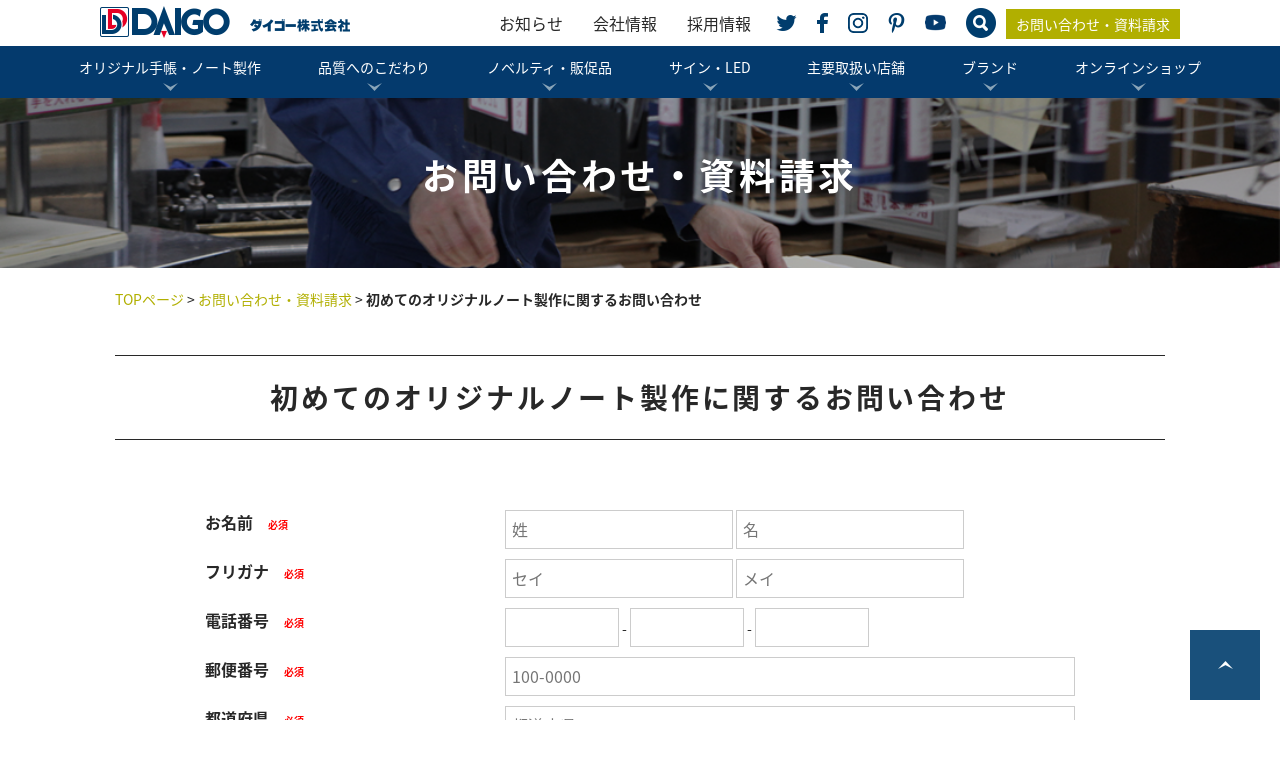

--- FILE ---
content_type: text/html; charset=UTF-8
request_url: https://www.daigo.co.jp/contact/first-note/
body_size: 12501
content:
<!DOCTYPE html>
<html lang="ja">

<head>
  <meta charset="UTF-8">
  <meta http-equiv="X-UA-Compatible" content="IE=edge">
  <meta name="viewport" content="width=device-width, initial-scale=1">
  <meta name="format-detection" content="telephone=no">
  <link rel="shortcut icon" href="/favicon.ico">

  <!-- tagManager -->
  <!-- Google Tag Manager -->
<script>(function(w,d,s,l,i){w[l]=w[l]||[];w[l].push({'gtm.start':
new Date().getTime(),event:'gtm.js'});var f=d.getElementsByTagName(s)[0],
j=d.createElement(s),dl=l!='dataLayer'?'&l='+l:'';j.async=true;j.src=
'https://www.googletagmanager.com/gtm.js?id='+i+dl;f.parentNode.insertBefore(j,f);
})(window,document,'script','dataLayer','GTM-PLT5R67');</script>
<!-- End Google Tag Manager -->
  <meta name="description" content="2023年手帳の発売が開始されました。ダイゴー株式会社は1945年創業以来、品質にこだわり、人生をサポートする手帳を国内自社工場で生産するメーカーです。オリジナル手帳、社員手帳などのオーダー商品も承ります。">
    <meta name="keywords" content="2023,手帳,ビジネスダイアリー,ダイアリー,ビジネス手帳,システム手帳,ダイゴー,アドレス帳,日記帳,家計簿,金銭出納帳,住所録,ノート,ハンディピック,ノベルティー,サイン,パネル">

  <!-- Meta Information -->
  <meta name="copyright" content="Copyright &copy; Dobokaikan All Rights Reserved.">
  <meta name="Slurp" content="noydir">
  <meta name="robots" content="noydir">
  <meta name="robots" content="noodp">
  <link rel="start" href="http://www.daigo.co.jp/" title="ホーム">
    <link rel="contents" href="https://www.daigo.co.jp/sitemap.html" title="サイトマップ">
    <link rel="Shortcut Icon" href="https://www.daigo.co.jp/wp-content/themes/daigo/img/cmn/favicon.ico" type="image/x-icon">
    <link rel="apple-touch-icon-precomposed" href="https://www.daigo.co.jp/wp-content/themes/daigo/img/cmn/webclip.png">


        <!-- ノベリティ関連ページでのcssの読み込み -->
        
    <meta name='robots' content='index, follow, max-image-preview:large, max-snippet:-1, max-video-preview:-1' />

	<!-- This site is optimized with the Yoast SEO plugin v16.2 - https://yoast.com/wordpress/plugins/seo/ -->
	<title>初めてのオリジナルノート製作に関するお問い合わせ - 2025年版の手帳ならダイゴー | ダイゴー株式会社</title>
	<link rel="canonical" href="https://www.daigo.co.jp/contact/first-note/" />
	<meta property="og:locale" content="ja_JP" />
	<meta property="og:type" content="article" />
	<meta property="og:title" content="初めてのオリジナルノート製作に関するお問い合わせ - 2025年版の手帳ならダイゴー | ダイゴー株式会社" />
	<meta property="og:url" content="https://www.daigo.co.jp/contact/first-note/" />
	<meta property="og:site_name" content="2025年版の手帳ならダイゴー | ダイゴー株式会社" />
	<meta property="article:modified_time" content="2019-04-21T11:33:06+00:00" />
	<meta name="twitter:card" content="summary_large_image" />
	<script type="application/ld+json" class="yoast-schema-graph">{"@context":"https://schema.org","@graph":[{"@type":"WebSite","@id":"https://www.daigo.co.jp/#website","url":"https://www.daigo.co.jp/","name":"2025\u5e74\u7248\u306e\u624b\u5e33\u306a\u3089\u30c0\u30a4\u30b4\u30fc | \u30c0\u30a4\u30b4\u30fc\u682a\u5f0f\u4f1a\u793e","description":"","potentialAction":[{"@type":"SearchAction","target":"https://www.daigo.co.jp/?s={search_term_string}","query-input":"required name=search_term_string"}],"inLanguage":"ja"},{"@type":"WebPage","@id":"https://www.daigo.co.jp/contact/first-note/#webpage","url":"https://www.daigo.co.jp/contact/first-note/","name":"\u521d\u3081\u3066\u306e\u30aa\u30ea\u30b8\u30ca\u30eb\u30ce\u30fc\u30c8\u88fd\u4f5c\u306b\u95a2\u3059\u308b\u304a\u554f\u3044\u5408\u308f\u305b - 2025\u5e74\u7248\u306e\u624b\u5e33\u306a\u3089\u30c0\u30a4\u30b4\u30fc | \u30c0\u30a4\u30b4\u30fc\u682a\u5f0f\u4f1a\u793e","isPartOf":{"@id":"https://www.daigo.co.jp/#website"},"datePublished":"2019-03-05T11:10:23+00:00","dateModified":"2019-04-21T11:33:06+00:00","breadcrumb":{"@id":"https://www.daigo.co.jp/contact/first-note/#breadcrumb"},"inLanguage":"ja","potentialAction":[{"@type":"ReadAction","target":["https://www.daigo.co.jp/contact/first-note/"]}]},{"@type":"BreadcrumbList","@id":"https://www.daigo.co.jp/contact/first-note/#breadcrumb","itemListElement":[{"@type":"ListItem","position":1,"item":{"@type":"WebPage","@id":"https://www.daigo.co.jp/","url":"https://www.daigo.co.jp/","name":"TOP\u30da\u30fc\u30b8"}},{"@type":"ListItem","position":2,"item":{"@type":"WebPage","@id":"https://www.daigo.co.jp/contact/","url":"https://www.daigo.co.jp/contact/","name":"\u304a\u554f\u3044\u5408\u308f\u305b\u30fb\u8cc7\u6599\u8acb\u6c42"}},{"@type":"ListItem","position":3,"item":{"@id":"https://www.daigo.co.jp/contact/first-note/#webpage"}}]}]}</script>
	<!-- / Yoast SEO plugin. -->


<link rel='dns-prefetch' href='//cdnjs.cloudflare.com' />
<link rel='dns-prefetch' href='//s.w.org' />
		<script type="text/javascript">
			window._wpemojiSettings = {"baseUrl":"https:\/\/s.w.org\/images\/core\/emoji\/13.0.1\/72x72\/","ext":".png","svgUrl":"https:\/\/s.w.org\/images\/core\/emoji\/13.0.1\/svg\/","svgExt":".svg","source":{"concatemoji":"https:\/\/www.daigo.co.jp\/wp-includes\/js\/wp-emoji-release.min.js?ver=5.7.14"}};
			!function(e,a,t){var n,r,o,i=a.createElement("canvas"),p=i.getContext&&i.getContext("2d");function s(e,t){var a=String.fromCharCode;p.clearRect(0,0,i.width,i.height),p.fillText(a.apply(this,e),0,0);e=i.toDataURL();return p.clearRect(0,0,i.width,i.height),p.fillText(a.apply(this,t),0,0),e===i.toDataURL()}function c(e){var t=a.createElement("script");t.src=e,t.defer=t.type="text/javascript",a.getElementsByTagName("head")[0].appendChild(t)}for(o=Array("flag","emoji"),t.supports={everything:!0,everythingExceptFlag:!0},r=0;r<o.length;r++)t.supports[o[r]]=function(e){if(!p||!p.fillText)return!1;switch(p.textBaseline="top",p.font="600 32px Arial",e){case"flag":return s([127987,65039,8205,9895,65039],[127987,65039,8203,9895,65039])?!1:!s([55356,56826,55356,56819],[55356,56826,8203,55356,56819])&&!s([55356,57332,56128,56423,56128,56418,56128,56421,56128,56430,56128,56423,56128,56447],[55356,57332,8203,56128,56423,8203,56128,56418,8203,56128,56421,8203,56128,56430,8203,56128,56423,8203,56128,56447]);case"emoji":return!s([55357,56424,8205,55356,57212],[55357,56424,8203,55356,57212])}return!1}(o[r]),t.supports.everything=t.supports.everything&&t.supports[o[r]],"flag"!==o[r]&&(t.supports.everythingExceptFlag=t.supports.everythingExceptFlag&&t.supports[o[r]]);t.supports.everythingExceptFlag=t.supports.everythingExceptFlag&&!t.supports.flag,t.DOMReady=!1,t.readyCallback=function(){t.DOMReady=!0},t.supports.everything||(n=function(){t.readyCallback()},a.addEventListener?(a.addEventListener("DOMContentLoaded",n,!1),e.addEventListener("load",n,!1)):(e.attachEvent("onload",n),a.attachEvent("onreadystatechange",function(){"complete"===a.readyState&&t.readyCallback()})),(n=t.source||{}).concatemoji?c(n.concatemoji):n.wpemoji&&n.twemoji&&(c(n.twemoji),c(n.wpemoji)))}(window,document,window._wpemojiSettings);
		</script>
		<style type="text/css">
img.wp-smiley,
img.emoji {
	display: inline !important;
	border: none !important;
	box-shadow: none !important;
	height: 1em !important;
	width: 1em !important;
	margin: 0 .07em !important;
	vertical-align: -0.1em !important;
	background: none !important;
	padding: 0 !important;
}
</style>
	<link rel='stylesheet' id='mw-wp-form-css'  href='https://www.daigo.co.jp/wp-content/plugins/mw-wp-form/css/style.css?ver=5.7.14' type='text/css' media='all' />
<link rel='stylesheet' id='wp-block-library-css'  href='https://www.daigo.co.jp/wp-includes/css/dist/block-library/style.min.css?ver=5.7.14' type='text/css' media='all' />
<link rel='stylesheet' id='simple-sitemap-css-css'  href='https://www.daigo.co.jp/wp-content/plugins/simple-sitemap/lib/assets/css/simple-sitemap.css?ver=5.7.14' type='text/css' media='all' />
<link rel='stylesheet' id='slick-theme-css'  href='https://www.daigo.co.jp/wp-content/themes/daigo/css/slick-theme.css?ver=5.7.14' type='text/css' media='all' />
<link rel='stylesheet' id='slick-css'  href='https://www.daigo.co.jp/wp-content/themes/daigo/css/slick.css?ver=5.7.14' type='text/css' media='all' />
<link rel='stylesheet' id='megamenu-css'  href='https://www.daigo.co.jp/wp-content/themes/daigo/css/megamenu.css?ver=20210325' type='text/css' media='all' />
<link rel='stylesheet' id='drawer-css'  href='https://www.daigo.co.jp/wp-content/themes/daigo/css/drawer.css?ver=5.7.14' type='text/css' media='all' />
<link rel='stylesheet' id='history-css'  href='https://www.daigo.co.jp/wp-content/themes/daigo/css/history.css?ver=5.7.14' type='text/css' media='all' />
<link rel='stylesheet' id='main-style-css'  href='https://www.daigo.co.jp/wp-content/themes/daigo/css/style.css?ver=20240605v2' type='text/css' media='all' />
<link rel='stylesheet' id='print-css'  href='https://www.daigo.co.jp/wp-content/themes/daigo/css/print.css?ver=5.7.14' type='text/css' media='all' />
<link rel='stylesheet' id='fancybox-css'  href='https://www.daigo.co.jp/wp-content/plugins/easy-fancybox/css/jquery.fancybox.min.css?ver=1.3.24' type='text/css' media='screen' />
<link rel="https://api.w.org/" href="https://www.daigo.co.jp/wp-json/" /><link rel="alternate" type="application/json" href="https://www.daigo.co.jp/wp-json/wp/v2/pages/113" /><link rel="EditURI" type="application/rsd+xml" title="RSD" href="https://www.daigo.co.jp/xmlrpc.php?rsd" />
<link rel="wlwmanifest" type="application/wlwmanifest+xml" href="https://www.daigo.co.jp/wp-includes/wlwmanifest.xml" /> 
<meta name="generator" content="WordPress 5.7.14" />
<link rel='shortlink' href='https://www.daigo.co.jp/?p=113' />
<link rel="alternate" type="application/json+oembed" href="https://www.daigo.co.jp/wp-json/oembed/1.0/embed?url=https%3A%2F%2Fwww.daigo.co.jp%2Fcontact%2Ffirst-note%2F" />
<link rel="alternate" type="text/xml+oembed" href="https://www.daigo.co.jp/wp-json/oembed/1.0/embed?url=https%3A%2F%2Fwww.daigo.co.jp%2Fcontact%2Ffirst-note%2F&#038;format=xml" />

</head>


    <body id="subpage" class="page-template page-template-page-an-title page-template-page-an-title-php page page-id-113 page-parent page-child parent-pageid-104 drawer drawer--right">

<!-- tagManager -->
<!-- Google Tag Manager (noscript) -->
<noscript><iframe src="https://www.googletagmanager.com/ns.html?id=GTM-PLT5R67" 
height="0" width="0" style="display:none;visibility:hidden"></iframe></noscript>
<!-- End Google Tag Manager (noscript) -->

    <header id="header">
        <div class="inner">
            <h1 class="header-logo"><a href="https://www.daigo.co.jp/"><img src="https://www.daigo.co.jp/wp-content/themes/daigo/img/cmn/header-logo.png" alt="DAIGO ダイゴー株式会社"></a></h1>
            <nav class="pc">
                <ul class="sub-nav">
                    <!-- <li><a href="https://www.daigo.co.jp/">ホーム</a></li> -->
                    <li><a href="https://www.daigo.co.jp/news/">お知らせ</a></li>
                    <!-- <li><a href="https://www.daigo.co.jp/blog/">ブログ</a></li> -->
                    <li><a href="https://www.daigo.co.jp/company/">会社情報</a></li>
                    <li><a href="https://www.daigo.co.jp/recruit/">採用情報</a></li>
                </ul>
                <ul class="social-nav">
                    <li><a href="https://twitter.com/Daigo_Techo" target="_blank"><img src="https://www.daigo.co.jp/wp-content/themes/daigo/img/cmn/icon/sns/header-twitter.png" alt="ツイッター"></a></li>
                    <li><a href="https://www.facebook.com/%E3%83%80%E3%82%A4%E3%82%B4%E3%83%BC%E6%A0%AA%E5%BC%8F%E4%BC%9A%E7%A4%BE-269961333070172/" target="_blank"><img src="https://www.daigo.co.jp/wp-content/themes/daigo/img/cmn/icon/sns/header-facebook.png" alt="フェイスブック"></a></li>
                    <li><a href="https://www.instagram.com/daigo_techo/" target="_blank"><img src="https://www.daigo.co.jp/wp-content/themes/daigo/img/cmn/icon/sns/header-instagram.png" alt="インスタグラム"></a></li>
                    <li><a href="https://www.pinterest.jp/disneyofdaigo/" target="_blank"><img src="https://www.daigo.co.jp/wp-content/themes/daigo/img/cmn/icon/sns/header-pinterest.png" alt="ピンタレスト"></a></li>
                    <li><a href="https://www.youtube.com/channel/UCWqxZ_N9-LVhWG3kZ2u0qDQ" target="_blank"><img src="https://www.daigo.co.jp/wp-content/themes/daigo/img/cmn/icon/sns/header-youtube.png" alt="youtube"></a></li>
                    <li><a href="https://www.daigo.co.jp/search/"><img src="https://www.daigo.co.jp/wp-content/themes/daigo/img/cmn/icon/search.png" alt="検索"></a></li>
                </ul>
                <p><a href="https://www.daigo.co.jp/contact/">お問い合わせ・資料請求</a></p>

            </nav>
        </div>

        <!-- PCメニュー -->
        <section class="gnav pc">
            <nav class="menu-container">
                <div class="menu">
                    <ul>
                        <li><a href="https://www.daigo.co.jp/products/">オリジナル手帳・ノート製作</a>
                            <ul class="">
                                <li class="2column">
                                    <ul>
                                        <li><a href="https://www.daigo.co.jp/products/first-diary/">初めてオリジナル手帳製作を検討される方</a></li>
                                        <li><a href="https://www.daigo.co.jp/products/first-note/">初めてオリジナルノート製作を検討される方</a></li>
                                        <li><a href="https://www.daigo.co.jp/products/reconsider/">手帳、ノート製作を見直したい方</a></li>
                                    </ul>
                                </li>
                                <li class="2column">
                                    <ul>
                                    <li><a href="https://www.daigo.co.jp/products/agency/">印刷・製本・広告代理店の方</a></li>
                                        <li><a href="https://www.daigo.co.jp/products/oem/">OEM生産をお考えの方</a></li>

                                    </ul>
                                </li>
                            </ul>
                        </li>

                        <li><a href="https://www.daigo.co.jp/company/factory/quality/">品質へのこだわり</a>
                        <ul class="">
                                <li class="2column">
                                    <ul>
                                        <li><a href="https://www.daigo.co.jp/company/factory/">法隆寺工場</a></li>
                                        <li><a href="https://www.daigo.co.jp/company/factory/quality/">品質へのこだわり</a></li>
                                        <li><a href="https://www.daigo.co.jp/company/factory/process/">手帳の製造工程</a></li>
                                    </ul>
                                </li>
                                <li class="2column">
                                    <ul>
                                        <li><a href="https://www.daigo.co.jp/company/factory/equipment/">設備紹介</a></li>
                                        <li><a href="https://www.daigo.co.jp/company/factory/about/">工場概要</a></li>
                                    </ul>
                                </li>

                            </ul>
                        </li>
                        <li><a href="https://www.daigo.co.jp/novelty/">ノベルティ・販促品</a>

                        </li>
                        <li><a href="https://www.daigo.co.jp/sign-led/">サイン・LED</a>

                        </li>
                        <li><a href="https://www.daigo.co.jp/store/">主要取扱い店舗</a>
                            <!-- <ul>
                                <li>
                                    <ul>
                                        <li><a href="https://www.daigo.co.jp/store/">北海道</a></li>
                                        <li><a href="https://www.daigo.co.jp/store/">東北</a></li>
                                        <li><a href="https://www.daigo.co.jp/store/">北陸・信越</a></li>
                                        <li><a href="https://www.daigo.co.jp/store/">関東</a></li>
                                    </ul>
                                </li>
                                <li>
                                    <ul>
                                        <li><a href="https://www.daigo.co.jp/store/">東海</a></li>
                                        <li><a href="https://www.daigo.co.jp/store/">近畿</a></li>
                                        <li><a href="https://www.daigo.co.jp/store/">中国</a></li>
                                        <li><a href="https://www.daigo.co.jp/store/">四国</a></li>
                                    </ul>
                                </li>
                                <li>
                                    <ul>
                                        <li><a href="https://www.daigo.co.jp/store/">九州</a></li>
                                        <li><a href="https://www.daigo.co.jp/store/">沖縄</a></li>

                                    </ul>
                                </li>
                            </ul> -->
                        </li>

						<li><a href="https://www.daigo.co.jp/brand/" target="_blank">ブランド</a>

                        <li><a href="https://shop.daigo.co.jp/" target="_blank">オンラインショップ</a>

                        </li>
                    </ul>
                </div>
            </nav>

        </section>
        <!-- SPメニュー -->
        <section class="sp" role="banner">
            <button type="button" class="drawer-toggle drawer-hamburger">
                <span class="sr-only">toggle navigation</span>
                <span class="drawer-hamburger-icon"></span>
            </button>

            <nav class="drawer-nav" role="navigation">

                <ul class="drawer-menu2">
                        <li><a class="drawer-menu-item" href="https://www.daigo.co.jp/products/">オリジナル手帳・ノート製作</a></li>
                            <li class="ml20"><a class="drawer-menu-item" href="https://www.daigo.co.jp/products/first-diary/">初めてオリジナル手帳製作を検討される方</a></li>
                            <li class="ml20"><a class="drawer-menu-item" href="https://www.daigo.co.jp/products/first-note/">初めてオリジナルノート製作を検討される方</a></li>
                            <li class="ml20"><a class="drawer-menu-item" href="https://www.daigo.co.jp/products/reconsider/">手帳、ノート製作を見直したい方</a></li>
                            <li class="ml20"><a class="drawer-menu-item" href="https://www.daigo.co.jp/products/agency/">印刷・製本・広告代理店の方</a></li>
                            <li class="ml20"><a class="drawer-menu-item" href="https://www.daigo.co.jp/products/oem/">OEM生産をお考えの方</a></li>
                        <li><a class="drawer-menu-item" href="https://www.daigo.co.jp/company/factory/quality/">品質へのこだわり</a></li>
                                <li class="ml20"><a class="drawer-menu-item" href="https://www.daigo.co.jp/company/factory/">法隆寺工場</a></li>
                                <li class="ml20"><a class="drawer-menu-item" href="https://www.daigo.co.jp/company/factory/quality/">品質へのこだわり</a></li>
                                <li class="ml20"><a class="drawer-menu-item" href="https://www.daigo.co.jp/company/factory/process/">手帳の製造工程</a></li>
                                <li class="ml20"><a class="drawer-menu-item" href="https://www.daigo.co.jp/company/factory/equipment/">設備紹介</a></li>
                                <li class="ml20"><a class="drawer-menu-item" href="https://www.daigo.co.jp/company/factory/about/">工場概要</a></li>
                        <li><a class="drawer-menu-item" href="https://www.daigo.co.jp/novelty/">ノベルティ・販促品</a></li>
                        <li><a class="drawer-menu-item" href="https://www.daigo.co.jp/sign-led/">サイン・LED</a></li>
                        <li><a class="drawer-menu-item" href="https://www.daigo.co.jp/store/">主要取扱い店舗</a></li>
						<li><a class="drawer-menu-item" href="https://www.daigo.co.jp/brand/" target="_blank">ブランド</a>
                    </ul>
                    <ul class="drawer-menu">
                            <li><a class="drawer-menu-item" href="https://www.daigo.co.jp/">ホーム</a></li>
                            <li><a class="drawer-menu-item" href="https://www.daigo.co.jp/news/">お知らせ</a></li>
                            <li><a class="drawer-menu-item" href="https://www.daigo.co.jp/company/">会社情報</a></li>
                            <li><a class="drawer-menu-item" href="https://www.daigo.co.jp/recruit/">採用情報</a></li>
							<!--IF_TRANS_HIDE:-->
                            	<li><a class="drawer-menu-item" href="https://www.daigo.co.jp/contact/">お問い合わせ・資料請求</a></li>
							<!--/IF_TRANS_HIDE:-->
                            <li>
                                <ul class="social-nav">
                                    <li><a href="https://twitter.com/Daigo_Techo" target="_blank"><img src="https://www.daigo.co.jp/wp-content/themes/daigo/img/cmn/icon/sns/header-twitter.png" alt="ツイッター"></a></li>
                                    <li><a href="https://www.facebook.com/%E3%83%80%E3%82%A4%E3%82%B4%E3%83%BC%E6%A0%AA%E5%BC%8F%E4%BC%9A%E7%A4%BE-269961333070172/" target="_blank"><img src="https://www.daigo.co.jp/wp-content/themes/daigo/img/cmn/icon/sns/header-facebook.png" alt="フェイスブック"></a></li>
                                    <li><a href="https://www.instagram.com/daigo_techo/" target="_blank"><img src="https://www.daigo.co.jp/wp-content/themes/daigo/img/cmn/icon/sns/header-instagram.png" alt="インスタグラム"></a></li>
                                    <li><a href="https://www.pinterest.jp/disneyofdaigo/" target="_blank"><img src="https://www.daigo.co.jp/wp-content/themes/daigo/img/cmn/icon/sns/header-pinterest.png" alt="ピンタレスト"></a></li>
                                    <li><a href="https://www.youtube.com/channel/UCWqxZ_N9-LVhWG3kZ2u0qDQ" target="_blank"><img src="https://www.daigo.co.jp/wp-content/themes/daigo/img/cmn/icon/sns/header-youtube.png" alt="youtube"></a></li>
                                    <li><a href="https://www.daigo.co.jp/search/" target="_blank"><img src="https://www.daigo.co.jp/wp-content/themes/daigo/img/cmn/icon/search.png" alt="検索"></a></li>
                                </ul>
                            </li>
                        </ul>
            </nav>

        </section>

	    <!-- <section class="pc" style="background: #fbf0f1; font-size:1.5rem; text-align: center; padding: 10px 0;">
			    この度の新型コロナウイルス感染拡大により、罹患ならびに影響を受けられた皆様に、心よりお見舞い申し上げます。<br>
			    一日も早い感染の終息と、皆様のご健康を心からお祈り申し上げます。
	    </section>
	    <section class="sp" style="background: #fbf0f1; font-size:1.5rem; text-align: center; padding: 35px 10px 10px;">
			    この度の新型コロナウイルス感染拡大により、罹患ならびに影響を受けられた皆様に、心よりお見舞い申し上げます。<br>
			    一日も早い感染の終息と、皆様のご健康を心からお祈り申し上げます。
	    </section> -->

    </header>


<main id="main" role="main">


        <!-- メインビジュアル -->
        <section class="mainvisual-area">
          <!-- メインビジュアル -->
<section class="mainvisual-area contact">
          
    <div class="mainvisual" style="background:url(https://www.daigo.co.jp/wp-content/themes/daigo/img/cmn/mainvisual/subpage01.png)no-repeat center center;background-size: cover;">
        <div class="title-box">
        
                        
            <h1 class="title-level_01">お問い合わせ・資料請求            </h1>

                    </div>
    </div>
</section>        </section>

        <!-- メインコンテンツ -->
        <section id="maincontent" class="">
          <div class="inner">

            <!-- パンくず -->
              <!-- パンくずリスト -->
<section id="breadcrumbs"><span><span><a href="https://www.daigo.co.jp/">TOPページ</a> &gt; <span><a href="https://www.daigo.co.jp/contact/">お問い合わせ・資料請求</a> &gt; <strong class="breadcrumb_last" aria-current="page">初めてのオリジナルノート製作に関するお問い合わせ</strong></span></span></span></section>

            <!-- ページコンテンツ -->
            <section>

              <div class="container">

              <div class="row mb30">
                  <div class="col-12">
                    <h2 class="title-level_02 inviewfadeInUp">初めてのオリジナルノート製作に関するお問い合わせ</h2>
                  </div>
                </div>

                                  <div id="mw_wp_form_mw-wp-form-725" class="mw_wp_form mw_wp_form_input  ">
					<script type="text/javascript" charset="UTF-8" src="https://zipaddr.com/js/zipaddrx.js?v=1.23"></script><script type="text/javascript" charset="UTF-8">function zipaddr_ownb(){D.dli='-';D.wp='1';D.min=7;D.uver='5.7.14';}</script><form method="post" action="" enctype="multipart/form-data"><div class="th-30p form-style">
  <div class="row">
    <div class="col-10 offset-1">
      <dl class="row">
        <dt class="col-12 col-md-4">お名前<span>必須</span></dt>
        <dd class="col-12 col-md-8 column-2">
<input type="text" name="姓" size="20" maxlength="20" value="" placeholder="姓" />
 
<input type="text" name="名" size="20" maxlength="20" value="" placeholder="名" />
</dd>

        <dt class="col-12 col-md-4">フリガナ<span>必須</span></dt>
        <dd class="col-12 col-md-8 column-2">
<input type="text" name="セイ" size="10" maxlength="20" value="" placeholder="セイ" />
 
<input type="text" name="メイ" size="10" maxlength="20" value="" placeholder="メイ" />
</dd>

        <dt class="col-12 col-md-4">電話番号<span>必須</span></dt>
        <dd class="col-12 col-md-8">
<span class="mwform-tel-field">
	<input type="text" name="電話番号[data][0]" size="6" maxlength="5" value="" data-conv-half-alphanumeric="true" />
	-	<input type="text" name="電話番号[data][1]" size="5" maxlength="4" value="" data-conv-half-alphanumeric="true" />
	-	<input type="text" name="電話番号[data][2]" size="5" maxlength="4" value="" data-conv-half-alphanumeric="true" />
</span>

<input type="hidden" name="電話番号[separator]" value="-" />
</dd>

        <dt class="col-12 col-md-4">郵便番号<span>必須</span></dt>
        <dd class="col-12 col-md-8">
<input type="text" name="zip" size="60" value="" placeholder="100-0000" />
</dd>

        <dt class="col-12 col-md-4">都道府県<span>必須</span></dt>
        <dd class="col-12 col-md-8">
<input type="text" name="pref" size="24" maxlength="60" value="" placeholder="都道府県" />
</dd>

        <dt class="col-12 col-md-4">市区郡町村</dt>
        <dd class="col-12 col-md-8">
<input type="text" name="city" size="24" maxlength="60" value="" placeholder="市区郡町村" />
</dd>

        <dt class="col-12 col-md-4">番地</dt>
        <dd class="col-12 col-md-8">
<input type="text" name="area" size="24" maxlength="60" value="" placeholder="番地" />
</dd>

        <dt class="col-12 col-md-4">ビル名</dt>
        <dd class="col-12 col-md-8">
<input type="text" name="addr" size="24" maxlength="60" value="" placeholder="ビル名・マンション名など" />
</dd>

        <dt class="col-12 col-md-4">法人名・団体名</dt>
        <dd class="col-12 col-md-8">
<input type="text" name="法人名・団体名" size="20" maxlength="20" value="" />
</dd>

        <dt class="col-12 col-md-4">法人名・団体名（フリガナ）</dt>
        <dd class="col-12 col-md-8">
<input type="text" name="法人名・団体名（フリガナ）" size="20" maxlength="20" value="" />
</dd>

        <dt class="col-12 col-md-4">メールアドレス<span>必須</span></dt>
        <dd class="col-12 col-md-8">
<input type="text" name="メールアドレス" size="24" maxlength="60" value="" placeholder="メールアドレス" />
</dd>

        <dt class="col-12 col-md-4">メールアドレス（確認用）<span>必須</span></dt>
        <dd class="col-12 col-md-8">
<input type="text" name="メールアドレス" size="24" maxlength="60" value="" placeholder="メールアドレス（確認用）" />
<br><p>※携帯電話事業者のキャリアメール（docomo・au・softbankなどが発行するメールアドレス)をご利用の場合、初期設定でPCからのメールを拒否する設定になっている場合がございます。<br>
          ドメイン指定受信設定に「daigo.co.jp」を追加するか、設定を解除してください。</p>
          <p>
            ※フリーメールアドレス（Gmail・Yahooメール・Hotmail・icloud.com などのメールアドレス）をご利用の場合、メールサービスの設定により、迷惑メールフォルダに振り分けられる可能性がございます。<br>
            しばらく経過しても当店からの自動返信メールが届かない場合は、迷惑メールフォルダをご確認ください。</p></dd>

        <dt class="col-12 col-md-4">お問い合わせ内容<span>必須</span></dt>
        <dd class="col-12 col-md-8">
<textarea name="お問合せ内容" cols="26" rows="12" placeholder="お問合せ内容"></textarea>
</dd>
      </dl>
      <p class="text-center title-level_03">個人情報の取扱いについて</p>
      <div class="scroll-box">
        <ol>
          <li>個人情報保護管理者の氏名又は職名、所属及び連絡先<br>
            弊社は、次の者を個人情報の保護管理者として任命し、個人情報を適切かつ安全に管理し、個人情報の漏えい、滅失又はき損を防止する保護策を講じています。<br>
            ダイゴー株式会社<br>
            個人情報保護管理者　段　琢也　連絡先：06-6581-1601<br>
            住所：〒550-0022　大阪市西区本田4丁目7番13号
          </li>
          <li>個人情報の利用目的<br>
            提供される個人情報は、次に記された目的のために弊社の正当な事業範囲内で利用いたします。<br>
            　お問合せ情報<br>
            　・お問合せのご返答、お知らせをお送りするため
          </li>
          <li>個人情報の提供の任意性と結果<br>
            個人情報の提供はご本人の任意で行うことができますが、必用な個人情報の一部または全部を提供されなかった場合は２）項に記されたサービスを提供できない場合があります。
          </li>
          <li>個人情報の第三者提供<br>
            提供された個人情報は、法令に基づく場合を除き、第三者への提供はいたしません。
          </li>
          <li>個人情報の委託<br>
            弊社では２項に記された目的を達成するために、業務の一部を委託する場合があります。この場合、個人情報を適切に取り扱っている委託先を選定し、個人情報の適正管理や機密の保持に関して契約等を締結し適切な管理を実施します。
          </li>
          <li>本人が容易に認識できない方法による個人情報の取得<br>
            弊社では、本人が容易に認識できない方法による個人情報の取得は行っておりません。
          </li>
          <li>個人情報の利用停止、開示、訂正・削除等の応諾<br>
            弊社では、ご本人からの求めにより自己に関する個人情報の利用目的の通知、開示、内容の訂正・追加・削除、利用の停止または消去、第三者への提供の停止に応諾しております。その際はご本人様を確認し、合理的な期間内に対応いたします。<br>
            尚、個人情報に関する弊社の問合せ先は次の通りです。<br>
            　ダイゴー株式会社　個人情報問合せ窓口<br>
            　〒550-0022　大阪市西区本田4丁目7番13号<br>
            　電話番号:06-6581-1601   ＦＡＸ番号:06-6581-6518<br>
            　Ｅ-mail：info@daigo.co.jp
          </li>
        </ol>
      </div>
      <p class="text-center mt10">
	<span class="mwform-checkbox-field horizontal-item">
		<label >
			<input type="checkbox" name="同意[data][]" value="同意する" />
			<span class="mwform-checkbox-field-text">同意する</span>
		</label>
	</span>

<input type="hidden" name="同意[separator]" value="," />

<input type="hidden" name="__children[同意][]" value="{&quot;\u540c\u610f\u3059\u308b&quot;:&quot;\u540c\u610f\u3059\u308b&quot;}" />
</p>
    </div>
  </div>
</div>
<p class="text-center">
  
<input type="submit" name="submitConfirm" value="確認画面へ" />
　</p>
<input type="hidden" name="mw-wp-form-form-id" value="725" /><input type="hidden" name="mw_wp_form_token" value="8b3a0cfa0f7f02a51677a459da54df848ff4f220f4e331a0eedc931d2b980992" /></form>
				<!-- end .mw_wp_form --></div>                              </div>
            </section>

          </div>
        </section>
      </main>


    <footer>
        <!-- バナー一覧 -->
        <section class="footer-banner">
    <div class="inner container">
        <ul class="row">
            <li class="col-md-3 col-6"><a href="https://store.shopping.yahoo.co.jp/giftnomura/" target="_blank"><img src="https://www.daigo.co.jp/wp-content/themes/daigo/img/cmn/banner/original-koubou.png" alt="世界に一つだけのオリジナルアイテムを"></a></li>
            <li class="col-md-3 col-6"><a href="https://www.ashford-style.com/" target="_blank"><img src="https://www.daigo.co.jp/wp-content/themes/daigo/img/cmn/banner/ashford.png" alt="上質なレザー文具を発信する -ASHFORD since1986-"></a></li>
			<li class="col-md-3 col-6"><a href="https://www.daigo.co.jp/isshoni/" target="_blank"><img src="https://www.daigo.co.jp/wp-content/themes/daigo/img/cmn/banner/isshoni.png" alt="isshoni"></a></li>
			<li class="col-md-3 col-6"><a href="https://www.daigo.co.jp/press-release/2580/" target="_blank"><img src="https://www.daigo.co.jp/wp-content/themes/daigo/img/cmn/banner/hibiyakadan.png" alt="日比谷花壇"></a></li>
		</ul>
    </div>
</section>

        <!-- フッターサイトマップ -->
        <section class="footer-sitemap">
<div class="inner container">
    <ul class="row">
        <li class="col-md-3 col-sm-12">
            <dl>
                <dt class="level-1"><a href="https://www.daigo.co.jp/products/">オリジナル手帳・ノート製作</a></dt>
                <dd class="level-2">
                    <ul>
                        <li><a href="https://www.daigo.co.jp/products/first-diary/">初めてオリジナル手帳製作を検討される方</a></li>
                        <li><a href="https://www.daigo.co.jp/products/first-note/">初めてオリジナルノート製作を検討される方</a></li>
                        <li><a href="https://www.daigo.co.jp/products/reconsider/">手帳、ノート製作を見直したい方</a></li>
                        <li><a href="https://www.daigo.co.jp/products/agency/">印刷・製本・広告代理店の方</a></li>
                        <li><a href="https://www.daigo.co.jp/products/oem/">OEM生産をお考えの方</a></li>
                        <!-- <li><a href="https://www.daigo.co.jp/products/licensed-product/">ライセンスコンテンツについて</a></li> -->
                        <!-- <li><a href="https://www.daigo.co.jp/">お客様の声</a></li>
                        <li><a href="https://www.daigo.co.jp/">製作実績</a></li> -->
                    </ul>
                </dd>
            </dl>
        </li>
        <li class="col-md-3 col-sm-12">
            <dl>
                <dt class="level-1"><a href="https://www.daigo.co.jp/news/">ダイゴーからのお知らせ</a></dt>
                <dd class="level-2">
					<ul>
							<li class="cat-item cat-item-5"><a href="https://www.daigo.co.jp/news/media/">MEDIA</a>
</li>
	<li class="cat-item cat-item-4"><a href="https://www.daigo.co.jp/news/press-release/">Press Release</a>
</li>
	<li class="cat-item cat-item-2"><a href="https://www.daigo.co.jp/news/event/">イベント</a>
</li>
	<li class="cat-item cat-item-1"><a href="https://www.daigo.co.jp/news/info/">お知らせ</a>
</li>
	<li class="cat-item cat-item-3"><a href="https://www.daigo.co.jp/news/newitem/">新商品</a>
</li>
					</ul>
                </dd>
            </dl>
            <dl>
                <dt class="level-1"><a href="https://www.daigo.co.jp/recruit/">採用情報</a></dt>
                <dd class="level-2">
                    <ul>
                        <li><a href="https://www.daigo.co.jp/recruit/newgrads/">新卒採用情報</a></li>
                        <li><a href="https://www.daigo.co.jp/recruit/career/">中途採用情報</a></li>
                        <li><a href="https://www.daigo.co.jp/recruit/part-time/">パート・アルバイト採用情報</a></li>
                    </ul>
                </dd>
            </dl>
        </li>
        <li class="col-md-3 col-sm-12">
            <dl>
                <dt class="level-1"><a href="https://www.daigo.co.jp/company/">会社情報</a></dt>
                <dd class="level-2">
                    <ul>
                        <li><a href="https://www.daigo.co.jp/company/about/">会社概要</a></li>
                        <li><a href="https://www.daigo.co.jp/company/history/">沿革</a></li>
                        <li><a href="https://www.daigo.co.jp/company/rinen/">経営理念</a></li>
                        <li><a href="https://www.daigo.co.jp/company/message/">ご挨拶</a></li>
                        <li><a href="https://www.daigo.co.jp/company/organize/">組織図</a></li>
                        <li><a href="https://www.daigo.co.jp/company/kyoten/">本社・拠点所在地</a></li>
                        <li><a href="https://www.daigo.co.jp/company/factory/">法隆寺工場</a></li>
						<li><a href="https://www.daigo.co.jp/wp-content/themes/daigo/images/FSC.pdf">中核的労働要求事項 方針書</a></li>
                    </ul>
                </dd>
            </dl>
        </li>
		<!--IF_TRANS_HIDE:-->
        <li class="col-md-3 col-sm-12">
            <dl>
                <dt class="level-1"><a href="https://www.daigo.co.jp/contact/">お問い合わせ・資料請求</a></dt>
                <dd class="level-2">
                    <ul>
						<li><a href="https://www.daigo.co.jp/products/first-diary/">初めてオリジナル手帳製作を検討される方</a></li>
						<li><a href="https://www.daigo.co.jp/products/first-note/">初めてオリジナルノート製作を検討される方</a></li>
						<li><a href="https://www.daigo.co.jp/products/reconsider/">手帳、ノート製作を見直したい方</a></li>
						<li><a href="https://www.daigo.co.jp/products/agency/">印刷・製本・広告代理店の方</a></li>
						<li><a href="https://www.daigo.co.jp/products/oem/">OEM生産をお考えの方</a></li>
                        <li><a href="https://www.daigo.co.jp/contact/licensed-product/">ライセンス製品について</a></li>
                        <li><a href="https://www.daigo.co.jp/contact/product/">製品に関するお問い合わせ</a></li>
                        <li><a href="https://www.daigo.co.jp/contact/opinions/">ご意見・その他のお問い合わせ</a></li>
                    </ul>
                </dd>
            </dl>
        </li>
		<!--/IF_TRANS_HIDE:-->
    </ul>
</div>
</section>
       <!-- フッターリンク コピーライト -->
       <section>
            <div class="inner container">
                <div class="row">
                    <div class="footer-nav col-md-6 col-sm-12">
                        <ul class="footer-link">
                            <!-- <li><a href="https://www.daigo.co.jp/rule/">特定商取引に基づく記載</a></li> -->
                            <li><a href="https://www.daigo.co.jp/site/privacy/">プライバシーポリシー</a></li>
                            <li><a href="https://www.daigo.co.jp/site/sitemap/">サイトマップ</a></li>
                        </ul>
                        <ul class="social-link">
                        <li><a href="https://twitter.com/Daigo_Techo" target="_blank"><img src="https://www.daigo.co.jp/wp-content/themes/daigo/img/cmn/icon/sns/header-twitter.png" alt="ツイッター"></a></li>
                    <li><a href="https://www.facebook.com/%E3%83%80%E3%82%A4%E3%82%B4%E3%83%BC%E6%A0%AA%E5%BC%8F%E4%BC%9A%E7%A4%BE-269961333070172/" target="_blank"><img src="https://www.daigo.co.jp/wp-content/themes/daigo/img/cmn/icon/sns/header-facebook.png" alt="フェイスブック"></a></li>
                    <li><a href="https://www.instagram.com/daigo_techo/" target="_blank"><img src="https://www.daigo.co.jp/wp-content/themes/daigo/img/cmn/icon/sns/header-instagram.png" alt="インスタグラム"></a></li>
                    <li><a href="https://www.pinterest.jp/disneyofdaigo/" target="_blank"><img src="https://www.daigo.co.jp/wp-content/themes/daigo/img/cmn/icon/sns/header-pinterest.png" alt="ピンタレスト"></a></li>
                    <li><a href="https://www.youtube.com/channel/UCWqxZ_N9-LVhWG3kZ2u0qDQ" target="_blank"><img src="https://www.daigo.co.jp/wp-content/themes/daigo/img/cmn/icon/sns/header-youtube.png" alt="youtube"></a></li>
                        </ul>
                        <p class="pc">&copy; Daigo Corporation. All rights reserved.</p>

                    </div>
	                <div class="footer-info col-md-6 col-sm-12">
                        <h2><a href="https://www.daigo.co.jp"><img src="https://www.daigo.co.jp/wp-content/themes/daigo/img/cmn/footer-logo.png" alt="DAIGO"></a></h2>
                        <ul>
                            <li>〒550-0022 大阪市西区本田4丁目7番13号</li>
                            <li>TEL : 06-6581-1601（代）/ FAX : 06-6581-6518（代）</li>
                        </ul>
                        <p class="sp">&copy; Daigo Corporation. All rights reserved.</p>
		                <p><a href="https://privacymark.jp/" target="_blank"><img src="https://www.daigo.co.jp/wp-content/themes/daigo/img/cmn/privacy.png?20240516" alt="プライバシーマーク"></a></p>
                    </div>
                </div>
            </div>
        </section>
        <!-- ページの先頭へ戻る -->

        <div class="pagetop--area">
            <p><a href="#main"><img src="https://www.daigo.co.jp/wp-content/themes/daigo/img/cmn/btn_pagetop.png" alt="ページの先頭へ戻る"></a></p>
        </div>
        </footer>

      <script type='text/javascript' src='//cdnjs.cloudflare.com/ajax/libs/jquery/3.3.1/jquery.min.js?ver=3.3.1' id='jquery-js'></script>
<script type='text/javascript' src='https://www.daigo.co.jp/wp-content/plugins/mw-wp-form/js/form.js?ver=5.7.14' id='mw-wp-form-js'></script>
<script type='text/javascript' src='//cdnjs.cloudflare.com/ajax/libs/iScroll/5.1.3/iscroll.min.js?ver=5.7.14' id='iscroll-js'></script>
<script type='text/javascript' src='//cdnjs.cloudflare.com/ajax/libs/drawer/3.1.0/js/drawer.min.js?ver=5.7.14' id='drawer-js'></script>
<script type='text/javascript' src='https://www.daigo.co.jp/wp-content/themes/daigo/js/megamenu.js?ver=5.7.14' id='megamenu-js'></script>
<script type='text/javascript' src='https://www.daigo.co.jp/wp-content/themes/daigo/js/slick.min.js?ver=5.7.14' id='slick-js'></script>
<script type='text/javascript' src='https://www.daigo.co.jp/wp-content/themes/daigo/js/jquery.inview.min.js?ver=5.7.14' id='inview-js'></script>
<script type='text/javascript' src='https://www.daigo.co.jp/wp-content/themes/daigo/js/history.js?ver=5.7.14' id='history-js'></script>
<script type='text/javascript' src='https://www.daigo.co.jp/wp-content/themes/daigo/js/jquery.mb.YTPlayer.min.js?ver=3.3.9' id='YTPlayer-js'></script>
<script type='text/javascript' src='https://www.daigo.co.jp/wp-content/themes/daigo/js/common.js?ver=5.7.14' id='common-js-js'></script>
<script type='text/javascript' src='https://www.daigo.co.jp/wp-content/plugins/page-links-to/dist/new-tab.js?ver=3.3.5' id='page-links-to-js'></script>
<script type='text/javascript' src='https://www.daigo.co.jp/wp-content/plugins/easy-fancybox/js/jquery.fancybox.min.js?ver=1.3.24' id='jquery-fancybox-js'></script>
<script type='text/javascript' id='jquery-fancybox-js-after'>
var fb_timeout, fb_opts={'overlayShow':true,'hideOnOverlayClick':true,'overlayOpacity':0.8,'overlayColor':'#000','showCloseButton':true,'margin':20,'centerOnScroll':false,'enableEscapeButton':true,'autoScale':true,'speedIn':400,'speedOut':400 };
if(typeof easy_fancybox_handler==='undefined'){
var easy_fancybox_handler=function(){
jQuery('.nofancybox,a.wp-block-file__button,a.pin-it-button,a[href*="pinterest.com/pin/create"],a[href*="facebook.com/share"],a[href*="twitter.com/share"]').addClass('nolightbox');
/* IMG */
var fb_IMG_select='a[href*=".jpg"]:not(.nolightbox,li.nolightbox>a),area[href*=".jpg"]:not(.nolightbox),a[href*=".jpeg"]:not(.nolightbox,li.nolightbox>a),area[href*=".jpeg"]:not(.nolightbox),a[href*=".png"]:not(.nolightbox,li.nolightbox>a),area[href*=".png"]:not(.nolightbox),a[href*=".webp"]:not(.nolightbox,li.nolightbox>a),area[href*=".webp"]:not(.nolightbox)';
jQuery(fb_IMG_select).addClass('fancybox image').attr('rel','gallery');
jQuery('a.fancybox,area.fancybox,li.fancybox a').each(function(){jQuery(this).fancybox(jQuery.extend({},fb_opts,{'opacity':true,'hideOnContentClick':true,'titleShow':true,'titlePosition':'outside','titleFromAlt':true,'showNavArrows':true,'enableKeyboardNav':true,'cyclic':false}))});};
jQuery('a.fancybox-close').on('click',function(e){e.preventDefault();jQuery.fancybox.close()});
};
var easy_fancybox_auto=function(){setTimeout(function(){jQuery('#fancybox-auto').trigger('click')},600);};
jQuery(easy_fancybox_handler);jQuery(document).on('post-load',easy_fancybox_handler);
jQuery(easy_fancybox_auto);
</script>
<script type='text/javascript' src='https://www.daigo.co.jp/wp-content/plugins/easy-fancybox/js/jquery.mousewheel.min.js?ver=3.1.13' id='jquery-mousewheel-js'></script>
<script type='text/javascript' src='https://www.daigo.co.jp/wp-includes/js/wp-embed.min.js?ver=5.7.14' id='wp-embed-js'></script>
</body>

</html>


--- FILE ---
content_type: text/css
request_url: https://www.daigo.co.jp/wp-content/themes/daigo/css/megamenu.css?ver=20210325
body_size: 1035
content:
body{font-family:'Source Sans Pro', sans-serif}*{box-sizing:border-box}.pc{display:inherit !important}.sp{display:none !important}a{color:#333}.description{position:absolute;top:50%;left:50%;transform:translateY(-50%);transform:translateX(-50%)}.menu-container{width:1180px;margin:0 auto;background:#043a6d}.menu-mobile{display:none;padding:20px}.menu-mobile:after{content:"\f394";font-family:"Ionicons";font-size:2.5rem;padding:0;float:right;position:relative;top:50%;transform:translateY(-25%)}.menu-dropdown-icon:before{content:"\f489";font-family:"Ionicons";display:none;cursor:pointer;float:right;padding:1.5em 2em;background:#fff;color:#333}.menu>ul{margin:0 auto;width:100%;list-style:none;padding:0;display:flex;justify-content:space-between;position:relative;box-sizing:border-box}.menu>ul:before{content:"";display:table}.menu>ul:after{content:"";display:table;clear:both}.menu>ul>li{background:#043a6d;padding:0;margin:0}.menu>ul>li a{text-decoration:none;padding:10px 28px;display:block;font-size:14px}.menu>ul>li:hover{background:#032d54}.menu>ul>li>ul{display:none;width:100%;background:#032d54;padding:20px;position:absolute;z-index:99;top:52px;left:0;margin:0;list-style:none;box-sizing:border-box;z-index:9999}.menu>ul>li>ul.3column>li{width:33.33333% !important}.menu>ul>li>ul.2column>li{width:50% !important}.menu>ul>li>ul:before{content:"";display:table}.menu>ul>li>ul:after{content:"";display:table;clear:both}.menu>ul>li>ul>li{margin:0;padding-bottom:0;list-style:none;width:33.3333%;background:none;float:left}.menu>ul>li>ul>li.3column{width:33.33333%}.menu>ul>li>ul>li.2column{width:50%}.menu>ul>li>ul>li a{color:#fff;padding:.2em 0;width:95%;display:block;border-bottom:1px solid #ccc}.menu>ul>li>ul>li>ul{display:block;padding:0;margin:10px 0 0;list-style:none;box-sizing:border-box}.menu>ul>li>ul>li>ul:before{content:"";display:table}.menu>ul>li>ul>li>ul:after{content:"";display:table;clear:both}.menu>ul>li>ul>li>ul>li{float:left;width:100%;padding:10px 0;margin:0;font-size:.8em;background:url(../img/cmn/list-dot.png) no-repeat left center;padding-left:7px}.menu>ul>li>ul>li>ul>li a{border:0}.menu>ul>li>ul.normal-sub{width:300px;left:auto;padding:10px 20px}.menu>ul>li>ul.normal-sub>li{width:100%}.menu>ul>li>ul.normal-sub>li a{border:0;padding:1em 0}@media only screen and (max-width: 720px){.menu-container{width:100%}.menu-mobile,.menu-dropdown-icon:before{display:block}.menu>ul{display:none}.menu>ul>li{width:100%;float:none;display:block}.menu>ul>li a{padding:1.5em;width:100%;display:block}.menu>ul>li>ul{position:relative}.menu>ul>li>ul.normal-sub{width:100%}.menu>ul>li>ul>li{float:none;width:100%;margin-top:20px}.menu>ul>li>ul>li:first-child{margin:0}.menu>ul>li>ul>li>ul{position:relative}.menu>ul>li>ul>li>ul>li{float:none}.menu .show-on-mobile{display:block}}
/*# sourceMappingURL=megamenu.css.map */

--- FILE ---
content_type: text/css
request_url: https://www.daigo.co.jp/wp-content/themes/daigo/css/drawer.css?ver=5.7.14
body_size: 1827
content:
/*!------------------------------------*\
    Base
\*!------------------------------------*/.drawer-open{overflow:hidden!important}.drawer-nav{position:fixed;z-index:101;top:0;overflow:scroll;-webkit-overflow-scrolling:touch;width:28rem;height:100%;color:#222;background-color:#fff}.drawer-brand{font-size:1.5rem;font-weight:bold;line-height:3.75rem;display:block;padding-right:1.25rem;padding-left:1.25rem;text-decoration:none;color:#fff}.drawer-menu{margin:0;padding:0;list-style:none;background:#fff}.drawer-menu .drawer-menu-item{font-size:1.4rem;display:block;padding:1.25rem;text-decoration:none;background:url(../img/cmn/list-dot_bk.png) no-repeat 9px center;padding-left:20px}.drawer-menu .drawer-menu-item:hover{text-decoration:underline;color:#555;background-color:transparent}.drawer-menu .social-nav{display:-webkit-box;display:-ms-flexbox;display:flex;-webkit-box-align:center;-ms-flex-align:center;align-items:center;-webkit-box-pack:center;-ms-flex-pack:center;justify-content:center;margin:20px 0 10px;padding-bottom:10px}.drawer-menu .social-nav li{padding:0 10px}.drawer-menu2{margin:0;padding:0;list-style:none;-webkit-transform:none!important;-ms-transform:none!important;transform:none!important}.drawer-menu2 .drawer-menu-item{font-size:1.4rem;display:block;padding:1.25rem;text-decoration:none;color:#fff;background:url(../img/cmn/list-dot.png) no-repeat 9px center;padding-left:20px}.drawer-menu2 .drawer-menu-item:hover{text-decoration:underline;color:#555;background-color:transparent}

/*! overlay */.drawer-overlay{position:fixed;z-index:100;top:0;left:0;display:none;width:100%;height:100%;background-color:rgba(0, 0, 0, 0.2)}.drawer-open .drawer-overlay{display:block}

/*!------------------------------------*\
    Right
\*!------------------------------------*/.drawer--right .drawer-nav{right:-28rem;-webkit-transition:right 0.6s cubic-bezier(0.19, 1, 0.22, 1);-o-transition:right 0.6s cubic-bezier(0.19, 1, 0.22, 1);transition:right 0.6s cubic-bezier(0.19, 1, 0.22, 1);background:#043a6d;color:#fff}.drawer--right .drawer-hamburger,.drawer--right.drawer-open .drawer-nav,.drawer--right.drawer-open .drawer-navbar .drawer-hamburger{right:0;z-index:9999}.drawer--right.drawer-open .drawer-hamburger{right:28rem}

/*!------------------------------------*\
    Hamburger
\*!------------------------------------*/.drawer-hamburger{position:fixed;z-index:104;top:0;display:block;-webkit-box-sizing:content-box;box-sizing:content-box;width:3.3rem;padding:0;padding-top:12px;padding-right:1.25rem;padding-bottom:30px;padding-left:1.25rem;-webkit-transition:all 0.6s cubic-bezier(0.19, 1, 0.22, 1);-o-transition:all 0.6s cubic-bezier(0.19, 1, 0.22, 1);transition:all 0.6s cubic-bezier(0.19, 1, 0.22, 1);-webkit-transform:translate3d(0, 0, 0);transform:translate3d(0, 0, 0);border:0;outline:0;background-color:transparent}.drawer-hamburger:hover{cursor:pointer;background-color:transparent}.drawer-hamburger-icon{position:relative;display:block;margin-top:10px}.drawer-hamburger-icon,.drawer-hamburger-icon:after,.drawer-hamburger-icon:before{width:100%;height:2px;-webkit-transition:all 0.6s cubic-bezier(0.19, 1, 0.22, 1);-o-transition:all 0.6s cubic-bezier(0.19, 1, 0.22, 1);transition:all 0.6s cubic-bezier(0.19, 1, 0.22, 1);background-color:#222}.drawer-hamburger-icon:after,.drawer-hamburger-icon:before{position:absolute;top:-10px;left:0;content:' '}.drawer-hamburger-icon:after{top:10px}.drawer-open .drawer-hamburger-icon{background-color:transparent}.drawer-open .drawer-hamburger-icon:after,.drawer-open .drawer-hamburger-icon:before{top:0}.drawer-open .drawer-hamburger-icon:before{-webkit-transform:rotate(45deg);-ms-transform:rotate(45deg);transform:rotate(45deg)}.drawer-open .drawer-hamburger-icon:after{-webkit-transform:rotate(-45deg);-ms-transform:rotate(-45deg);transform:rotate(-45deg)}

/*!------------------------------------*\
    accessibility
\*!------------------------------------*/
/*!
 * Only display content to screen readers
 * See: http://a11yproject.com/posts/how-to-hide-content
 */.sr-only{position:absolute;overflow:hidden;clip:rect(0, 0, 0, 0);width:1px;height:1px;margin:-1px;padding:0;border:0}

/*!
 * Use in conjunction with .sr-only to only display content when it's focused.
 * Useful for "Skip to main content" links; see http://www.w3.org/TR/2013/NOTE-WCAG20-TECHS-20130905/G1
 * Credit: HTML5 Boilerplate
 */.sr-only-focusable:active,.sr-only-focusable:focus{position:static;overflow:visible;clip:auto;width:auto;height:auto;margin:0}

/*!------------------------------------*\
    Navbar
\*!------------------------------------*/.drawer--navbarTopGutter{padding-top:3.75rem}.drawer-navbar .drawer-navbar-header{border-bottom:1px solid #ddd;background-color:#fff}.drawer-navbar{z-index:102;top:0;width:100%}

/*! .drawer-navbar modifier */.drawer-navbar--fixed{position:fixed}.drawer-navbar-header{position:relative;z-index:102;-webkit-box-sizing:border-box;box-sizing:border-box;width:100%;height:3.75rem;padding:0 1.25rem;text-align:center}.drawer-navbar .drawer-brand{line-height:3.75rem;display:inline-block;padding-top:0;padding-bottom:0;text-decoration:none}.drawer-navbar .drawer-brand:hover{background-color:transparent}.drawer-navbar .drawer-nav{padding-top:3.75rem}.drawer-navbar .drawer-menu{padding-bottom:7.5rem}@media (min-width:64em){.drawer-navbar{height:3.75rem;border-bottom:1px solid #ddd;background-color:#fff}.drawer-navbar .drawer-navbar-header{position:relative;display:block;float:left;width:auto;padding:0;border:0}.drawer-navbar .drawer-menu--right{float:right}.drawer-navbar .drawer-menu li{float:left}.drawer-navbar .drawer-menu-item{line-height:3.75rem;padding-top:0;padding-bottom:0}.drawer-navbar .drawer-hamburger{display:none}.drawer-navbar .drawer-nav{position:relative;left:0;overflow:visible;width:auto;height:3.75rem;padding-top:0;-webkit-transform:translate3d(0, 0, 0);transform:translate3d(0, 0, 0)}.drawer-navbar .drawer-menu{padding:0}
  /*! dropdown */.drawer-navbar .drawer-dropdown-menu{position:absolute;width:28rem;border:1px solid #ddd}.drawer-navbar .drawer-dropdown-menu-item{padding-left:1.25rem}}

/*!------------------------------------*\
    Container
\*!------------------------------------*/.drawer-container{margin-right:auto;margin-left:auto}@media (min-width:64em){.drawer-container{max-width:60rem}}@media (min-width:75em){.drawer-container{max-width:70rem}}
/*# sourceMappingURL=drawer.css.map */

--- FILE ---
content_type: text/css
request_url: https://www.daigo.co.jp/wp-content/themes/daigo/css/history.css?ver=5.7.14
body_size: 1712
content:
/* -------------------------------- 

Primary style

-------------------------------- */
*, *::after, *::before {
  -webkit-box-sizing: border-box;
          box-sizing: border-box;
}

/* -------------------------------- 

Patterns - reusable parts of our design

-------------------------------- */
@media only screen and (min-width: 900px) {
  .cd-is-hidden {
    visibility: hidden;
  }
}

/* -------------------------------- 

Vertical Timeline - by CodyHouse.co

-------------------------------- */

.cd-timeline {
  overflow: hidden;
  margin: 2em auto;
}

.cd-timeline__container {
  position: relative;
  width: 90%;
  max-width: 1170px;
  margin: 0 auto;
  padding: 2em 0;
}

.cd-timeline__container::before {
  /* this is the vertical line */
  content: '';
  position: absolute;
  top: 0;
  left: 18px;
  height: 100%;
  width: 4px;
  background: #aaa;
}

@media only screen and (min-width: 900px) {
  .cd-timeline {
    margin-top: 3em;
    margin-bottom: 3em;
  }
  .cd-timeline__container::before {
    left: 50%;
    margin-left: -2px;
  }
}

.cd-timeline__block {
  position: relative;
  margin: 2em 0;
}

.cd-timeline__block:after {
  /* clearfix */
  content: "";
  display: table;
  clear: both;
}

.cd-timeline__block:first-child {
  margin-top: 0;
}

.cd-timeline__block:last-child {
  margin-bottom: 0;
}

@media only screen and (min-width: 900px) {
  .cd-timeline__block {
    margin: 4em 0;
  }
}

.cd-timeline__img {
  position: absolute;
  top: 0;
  left: 0;
  width: 40px;
  height: 40px;
  border-radius: 50%;
  -webkit-box-shadow: 0 0 0 4px white, inset 0 2px 0 rgba(0, 0, 0, 0.08), 0 3px 0 4px rgba(0, 0, 0, 0.05);
          box-shadow: 0 0 0 4px white, inset 0 2px 0 rgba(0, 0, 0, 0.08), 0 3px 0 4px rgba(0, 0, 0, 0.05);
}

.cd-timeline__img img {
  display: block;
  width: 24px;
  height: 24px;
  position: relative;
  left: 50%;
  top: 50%;
  margin-left: -12px;
  margin-top: -12px;
}

.cd-timeline__img.cd-timeline__img--picture {
  background: #75ce66;
}

.cd-timeline__img.cd-timeline__img--movie {
  background: #c03b44;
}

.cd-timeline__img.cd-timeline__img--location {
  background: #043a6d;
}

@media only screen and (min-width: 900px) {
  .cd-timeline__img {
    width: 60px;
    height: 60px;
    left: 50%;
    margin-left: -30px;
    /* Force Hardware Acceleration */
    -webkit-transform: translateZ(0);
            transform: translateZ(0);
  }
  .cd-timeline__img.cd-timeline__img--bounce-in {
    visibility: visible;
    -webkit-animation: cd-bounce-1 0.6s;
            animation: cd-bounce-1 0.6s;
  }
}

@-webkit-keyframes cd-bounce-1 {
  0% {
    opacity: 0;
    -webkit-transform: scale(0.5);
            transform: scale(0.5);
  }
  60% {
    opacity: 1;
    -webkit-transform: scale(1.2);
            transform: scale(1.2);
  }
  100% {
    -webkit-transform: scale(1);
            transform: scale(1);
  }
}

@keyframes cd-bounce-1 {
  0% {
    opacity: 0;
    -webkit-transform: scale(0.5);
            transform: scale(0.5);
  }
  60% {
    opacity: 1;
    -webkit-transform: scale(1.2);
            transform: scale(1.2);
  }
  100% {
    -webkit-transform: scale(1);
            transform: scale(1);
  }
}

.cd-timeline__content {
  position: relative;
  margin-left: 60px;
  background: #f1f1f1;
  border-radius: 0.25em;
  padding: 1em;
  -webkit-box-shadow: 0 3px 0 #ddd;
          box-shadow: 0 3px 0 #ddd;
}

.cd-timeline__content:after {
  /* clearfix */
  content: "";
  display: table;
  clear: both;
}

.cd-timeline__content::before {
  /* triangle next to content block */
  content: '';
  position: absolute;
  top: 16px;
  right: 100%;
  height: 0;
  width: 0;
  border: 7px solid transparent;
  border-right: 7px solid white;
}

.cd-timeline__content h2 {
  color: #303e49;
}

.cd-timeline__content p,
.cd-timeline__read-more,
.cd-timeline__date {
  font-size: 1.3rem;
}

.cd-timeline__content p {
  margin: 0 0 0.2em;
  line-height: 1.6;
}

.cd-timeline__read-more,
.cd-timeline__date {
  display: inline-block;
}

.cd-timeline__read-more {
  float: right;
  padding: .8em 1em;
  background: #acb7c0;
  color: white;
  border-radius: 0.25em;
}

.cd-timeline__read-more:hover {
  background-color: #bac4cb;
}

.cd-timeline__date {
  float: left;
  padding: .4em 0 .8em;
  opacity: .7;
}

@media only screen and (min-width: 768px) {
  .cd-timeline__content h2 {
    font-size: 2rem;
    line-height: 1.4;
    margin-bottom: 1.4em;
  }
  .cd-timeline__content p {
    font-size: 1.8rem;
  }
  .cd-timeline__read-more,
  .cd-timeline__date {
    font-size: 1.6rem;
  }
}

@media only screen and (min-width: 900px) {
  .cd-timeline__content {
    margin-left: 0;
    padding: 1.6em;
    width: 45%;
    /* Force Hardware Acceleration */
    -webkit-transform: translateZ(0);
            transform: translateZ(0);
            background-color: #f1f1f1;
  }
  .cd-timeline__content::before {
    top: 24px;
    left: 100%;
    border-color: transparent;
    border-left-color: #f1f1f1;
  }
  .cd-timeline__read-more {
    float: left;
  }
  .cd-timeline__date {
    position: absolute;
    width: 100%;
    left: 122%;
    top: 6px;
    font-size: 2.2rem;
  }
  .cd-timeline__block:nth-child(even) .cd-timeline__content {
    float: right;
  }
  .cd-timeline__block:nth-child(even) .cd-timeline__content::before {
    top: 24px;
    left: auto;
    right: 100%;
    border-color: transparent;
    border-right-color: #f1f1f1;
  }
  .cd-timeline__block:nth-child(even) .cd-timeline__read-more {
    float: right;
  }
  .cd-timeline__block:nth-child(even) .cd-timeline__date {
    left: auto;
    right: 122%;
    text-align: right;
  }
  .cd-timeline__content.cd-timeline__content--bounce-in {
    visibility: visible;
    -webkit-animation: cd-bounce-2 0.6s;
            animation: cd-bounce-2 0.6s;
  }
}

@media only screen and (min-width: 900px) {
  /* inverse bounce effect on even content blocks */
  .cd-timeline__block:nth-child(even) .cd-timeline__content.cd-timeline__content--bounce-in {
    -webkit-animation: cd-bounce-2-inverse 0.6s;
            animation: cd-bounce-2-inverse 0.6s;
  }
}

@-webkit-keyframes cd-bounce-2 {
  0% {
    opacity: 0;
    -webkit-transform: translateX(-100px);
            transform: translateX(-100px);
  }
  60% {
    opacity: 1;
    -webkit-transform: translateX(20px);
            transform: translateX(20px);
  }
  100% {
    -webkit-transform: translateX(0);
            transform: translateX(0);
  }
}

@keyframes cd-bounce-2 {
  0% {
    opacity: 0;
    -webkit-transform: translateX(-100px);
            transform: translateX(-100px);
  }
  60% {
    opacity: 1;
    -webkit-transform: translateX(20px);
            transform: translateX(20px);
  }
  100% {
    -webkit-transform: translateX(0);
            transform: translateX(0);
  }
}

@-webkit-keyframes cd-bounce-2-inverse {
  0% {
    opacity: 0;
    -webkit-transform: translateX(100px);
            transform: translateX(100px);
  }
  60% {
    opacity: 1;
    -webkit-transform: translateX(-20px);
            transform: translateX(-20px);
  }
  100% {
    -webkit-transform: translateX(0);
            transform: translateX(0);
  }
}

@keyframes cd-bounce-2-inverse {
  0% {
    opacity: 0;
    -webkit-transform: translateX(100px);
            transform: translateX(100px);
  }
  60% {
    opacity: 1;
    -webkit-transform: translateX(-20px);
            transform: translateX(-20px);
  }
  100% {
    -webkit-transform: translateX(0);
            transform: translateX(0);
  }
}


--- FILE ---
content_type: text/css
request_url: https://www.daigo.co.jp/wp-content/themes/daigo/css/print.css?ver=5.7.14
body_size: 105
content:
@media print {
  .inviewfadeIn {
    opacity: 1.0 !important;
    }
  
  .fadeIn {
    opacity: 1.0 !important;
   }
   .inviewfadeInUp {
    opacity: 1.0 !important;
  }
  .fadeInUp {
    opacity: 1.0 !important;
  }
}

--- FILE ---
content_type: application/x-javascript
request_url: https://www.daigo.co.jp/wp-content/themes/daigo/js/megamenu.js?ver=5.7.14
body_size: 1012
content:
/*global $ */
(function ($) {
    $(document).ready(function () {

        "use strict";

        $('.menu > ul > li:has( > ul)').addClass('menu-dropdown-icon');
        //Checks if li has sub (ul) and adds class for toggle icon - just an UI

        $('.menu > ul > li > ul:not(:has(ul))').addClass('normal-sub');
        //Checks if drodown menu's li elements have anothere level (ul), if not the dropdown is shown as regular dropdown, not a mega menu (thanks Luka Kladaric)

        $(".menu > ul").before("<a href=\"#\" class=\"menu-mobile\">Navigation</a>");

        //Adds menu-mobile class (for mobile toggle menu) before the normal menu
        //Mobile menu is hidden if width is more then 959px, but normal menu is displayed
        //Normal menu is hidden if width is below 959px, and jquery adds mobile menu
        //Done this way so it can be used with wordpress without any trouble

        $(".menu > ul > li").hover(
            function (e) {
                if ($(window).width() > 943) {
                    $(this).children("ul").fadeIn(150);
                    e.preventDefault();
                }
            },
            function (e) {
                if ($(window).width() > 943) {
                    $(this).children("ul").fadeOut(150);
                    e.preventDefault();
                }
            }
        );
        //If width is more than 943px dropdowns are displayed on hover


        //the following hides the menu when a click is registered outside
        $(document).on('click', function (e) {
            if ($(e.target).parents('.menu').length === 0)
                $(".menu > ul").removeClass('show-on-mobile');
        });

        $(".menu > ul > li").click(function () {
            //no more overlapping menus
            //hides other children menus when a list item with children menus is clicked
            var thisMenu = $(this).children("ul");
            var prevState = thisMenu.css('display');
            $(".menu > ul > li > ul").fadeOut();
            if ($(window).width() < 943) {
                if (prevState !== 'block')
                    thisMenu.fadeIn(150);
            }
        });
        //If width is less or equal to 943px dropdowns are displayed on click (thanks Aman Jain from stackoverflow)

        $(".menu-mobile").click(function (e) {
            $(".menu > ul").toggleClass('show-on-mobile');
            e.preventDefault();
        });
        //when clicked on mobile-menu, normal menu is shown as a list, classic rwd menu story (thanks mwl from stackoverflow)

    });
})(jQuery);


--- FILE ---
content_type: text/plain
request_url: https://www.google-analytics.com/j/collect?v=1&_v=j102&a=943137968&t=pageview&_s=1&dl=https%3A%2F%2Fwww.daigo.co.jp%2Fcontact%2Ffirst-note%2F&ul=en-us%40posix&dt=%E5%88%9D%E3%82%81%E3%81%A6%E3%81%AE%E3%82%AA%E3%83%AA%E3%82%B8%E3%83%8A%E3%83%AB%E3%83%8E%E3%83%BC%E3%83%88%E8%A3%BD%E4%BD%9C%E3%81%AB%E9%96%A2%E3%81%99%E3%82%8B%E3%81%8A%E5%95%8F%E3%81%84%E5%90%88%E3%82%8F%E3%81%9B%20-%202025%E5%B9%B4%E7%89%88%E3%81%AE%E6%89%8B%E5%B8%B3%E3%81%AA%E3%82%89%E3%83%80%E3%82%A4%E3%82%B4%E3%83%BC%20%7C%20%E3%83%80%E3%82%A4%E3%82%B4%E3%83%BC%E6%A0%AA%E5%BC%8F%E4%BC%9A%E7%A4%BE&sr=1280x720&vp=1280x720&_u=YEBAAAABAAAAAC~&jid=1180726551&gjid=941922188&cid=501391829.1768960647&tid=UA-17172142-2&_gid=2107570064.1768960647&_r=1&_slc=1&gtm=45He61g1n81PLT5R67za200&gcd=13l3l3l3l1l1&dma=0&tag_exp=103116026~103200004~104527906~104528501~104684208~104684211~105391252~115495938~115616986~115938466~115938468~116744867~117041587&z=425302299
body_size: -450
content:
2,cG-Z2X0LT4JJE

--- FILE ---
content_type: application/x-javascript
request_url: https://www.daigo.co.jp/wp-content/themes/daigo/js/common.js?ver=5.7.14
body_size: 1441
content:
(function ($) {

    $('.news-slid').slick({
        arrows: false,
        autoplay: true,
        speed: 800,
        slidesToShow: 1,
        slidesToScroll: 1,
        vertical: true
    });

    $('.main-slid').slick({
        fade:true,
        arrows:false,
        autoplay: true,
        autoplaySpeed: 5000,
        speed: 2000,
        infinite: true,
        centerMode: true
    });

    $('.roll-slider').slick({
        slidesToShow: 8,
        centerMode: true,
        arrows: false,
        autoplay: true,
        autoplaySpeed: 0, //待ち時間を０に
        speed: 15000, // スピードをゆっくり
        swipe: false, // 操作による切り替えはさせない
        cssEase: 'linear', // 切り替えイージングを'linear'に
        // 以下、操作後に止まってしまう仕様の対策
        pauseOnFocus: false,
        pauseOnHover: false,
        pauseOnDotsHover: false,
    });

    // SPメニュー
    $(document).ready(function () {
        $('.drawer').drawer();
    });

    //スクロール
    let scroll_offset = $('header').outerHeight();
    $('a[href^="#"]').click(function(){
        var speed = 500;
        var href= $(this).attr("href");
        var target = $(href == "#" || href == "" ? 'html' : href);
        var position = target.offset().top - 30; // なんかちょっとずれるので 30px 分上に上げる

        if ( $('#header .pc:first').is(':visible') ) {
            position = position - scroll_offset;
        }


        $('html, body').animate({scrollTop:position}, speed, 'swing');
        return false;
    });


    // フェードイン
    $('.inviewfadeIn').on('inview', function(event, isInView, visiblePartX, visiblePartY) {
        if (isInView) {
            $(this).stop().addClass('fadeIn');
        } else {
            $(this).stop().removeClass('fadeIn');
        }
    });
    // フェードインしながら上へスライド
    $('.inviewfadeInUp').on('inview', function(event, isInView, visiblePartX, visiblePartY) {
        if (isInView) {
            $(this).stop().addClass('fadeInUp');
        } else {
            $(this).stop().removeClass('fadeInUp');
        }
    });


    // 動画設定
    $('#factory-top-video').YTPlayer();
    $('#index-video').YTPlayer();

    $(function () {
        //多言語アコーディオン
        $(".languageNav").click(function(){
            $("#languageNav-contents").slideToggle();
            $(".languageNav").toggleClass("open");
        });
    })


    // youtube遅延読み込み
    $(function(){

        function delayYoutube(){
          $('.embed-responsive iframe[data-src]').each(function(){
            // 表示されていない動画が対象
            if ( !$(this).hasClass('SHOW') && !$(this).is(':hidden') ) {
              // 動画位置よりウィンドウ最下部が超えた場合
              if ( $(window).scrollTop() + $(window).height() > $(this).offset().top + 100  ) {
                $(this).attr('src', $(this).attr('data-src'));
                $(this).addClass('SHOW');
              }
            }
          });
        }

        $(window).on('load scroll resize', function(){
          delayYoutube();
        });

      });

})(jQuery);
